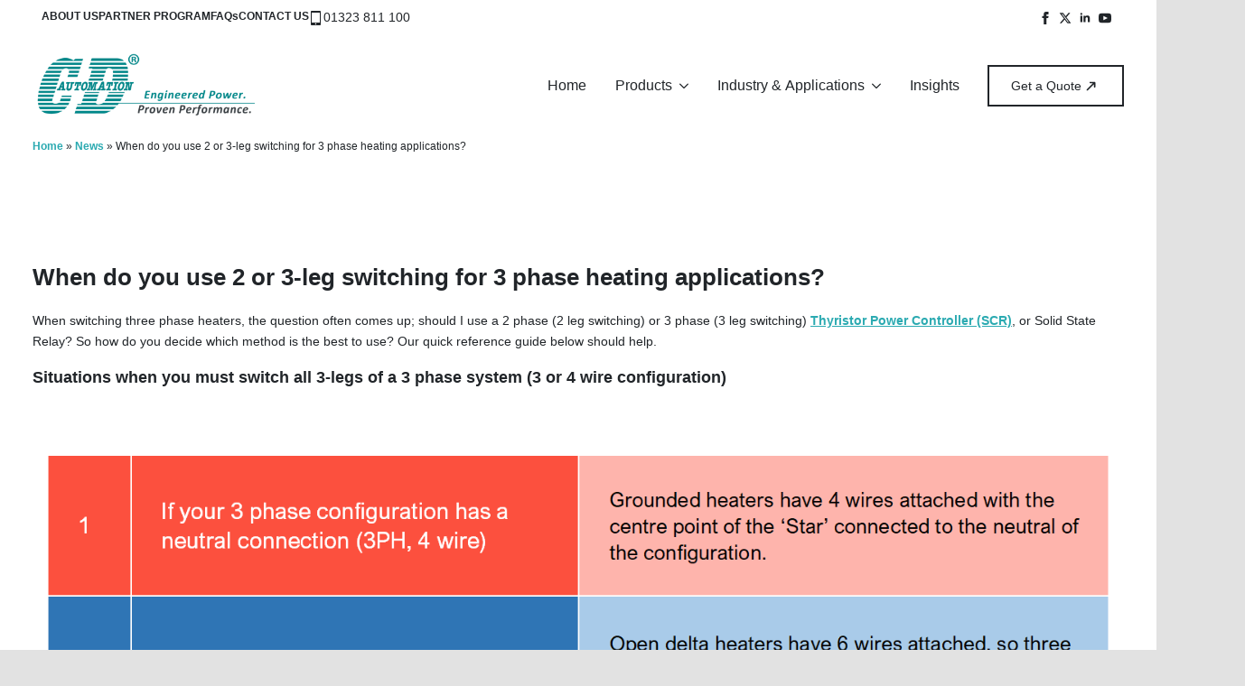

--- FILE ---
content_type: text/html; charset=UTF-8
request_url: https://cdautomation.co.uk/when-do-you-use-2-or-3-leg-switching-for-3-phase-heating-applications/
body_size: 19037
content:
<!doctype html><html lang="en-GB"><head><script data-no-optimize="1">var litespeed_docref=sessionStorage.getItem("litespeed_docref");litespeed_docref&&(Object.defineProperty(document,"referrer",{get:function(){return litespeed_docref}}),sessionStorage.removeItem("litespeed_docref"));</script> <meta charset="UTF-8"><meta name="viewport" content="width=device-width, initial-scale=1"><meta name='robots' content='index, follow, max-image-preview:large, max-snippet:-1, max-video-preview:-1' /><title>When do you use 2 or 3-leg switching for 3 phase heating applications? - UK No.1 Specialist | CD Automation</title><link rel="canonical" href="https://cdautomation.co.uk/when-do-you-use-2-or-3-leg-switching-for-3-phase-heating-applications/" /><meta property="og:locale" content="en_GB" /><meta property="og:type" content="article" /><meta property="og:title" content="When do you use 2 or 3-leg switching for 3 phase heating applications? - UK No.1 Specialist | CD Automation" /><meta property="og:description" content="When do you use 2 or 3-leg switching for 3 phase heating applications? When switching three phase heaters, the question often comes up; should I use a 2 phase (2 leg switching) or 3 phase (3 leg switching) Thyristor Power Controller (SCR), or Solid State Relay? So how do you decide which method is the [&hellip;]" /><meta property="og:url" content="https://cdautomation.co.uk/when-do-you-use-2-or-3-leg-switching-for-3-phase-heating-applications/" /><meta property="og:site_name" content="UK No.1 Specialist | CD Automation" /><meta property="article:publisher" content="https://www.facebook.com/cdautomation1/" /><meta property="article:published_time" content="2022-09-15T14:58:42+00:00" /><meta property="article:modified_time" content="2026-01-30T14:33:15+00:00" /><meta property="og:image" content="https://cdautomation.co.uk/wp-content/uploads/2022/09/3-Phase-3-Leg-Switching.png" /><meta property="og:image:width" content="992" /><meta property="og:image:height" content="283" /><meta property="og:image:type" content="image/png" /><meta name="author" content="Tony Pollard" /><meta name="twitter:card" content="summary_large_image" /><meta name="twitter:creator" content="@cdautomation" /><meta name="twitter:site" content="@cdautomation" /><meta name="twitter:label1" content="Written by" /><meta name="twitter:data1" content="Tony Pollard" /><meta name="twitter:label2" content="Estimated reading time" /><meta name="twitter:data2" content="2 minutes" /> <script type="application/ld+json" class="yoast-schema-graph">{"@context":"https://schema.org","@graph":[{"@type":"Article","@id":"https://cdautomation.co.uk/when-do-you-use-2-or-3-leg-switching-for-3-phase-heating-applications/#article","isPartOf":{"@id":"https://cdautomation.co.uk/when-do-you-use-2-or-3-leg-switching-for-3-phase-heating-applications/"},"author":{"name":"Tony Pollard","@id":"http://cdautomation.co.uk/#/schema/person/2f4ed7b12bd79fb53381d21037427c46"},"headline":"When do you use 2 or 3-leg switching for 3 phase heating applications?","datePublished":"2022-09-15T14:58:42+00:00","dateModified":"2026-01-30T14:33:15+00:00","mainEntityOfPage":{"@id":"https://cdautomation.co.uk/when-do-you-use-2-or-3-leg-switching-for-3-phase-heating-applications/"},"wordCount":11,"publisher":{"@id":"http://cdautomation.co.uk/#organization"},"image":{"@id":"https://cdautomation.co.uk/when-do-you-use-2-or-3-leg-switching-for-3-phase-heating-applications/#primaryimage"},"thumbnailUrl":"https://cdautomation.co.uk/wp-content/uploads/2022/09/3-Phase-3-Leg-Switching.png","articleSection":["Applications","Manufacturing"],"inLanguage":"en-GB"},{"@type":"WebPage","@id":"https://cdautomation.co.uk/when-do-you-use-2-or-3-leg-switching-for-3-phase-heating-applications/","url":"https://cdautomation.co.uk/when-do-you-use-2-or-3-leg-switching-for-3-phase-heating-applications/","name":"When do you use 2 or 3-leg switching for 3 phase heating applications? - UK No.1 Specialist | CD Automation","isPartOf":{"@id":"http://cdautomation.co.uk/#website"},"primaryImageOfPage":{"@id":"https://cdautomation.co.uk/when-do-you-use-2-or-3-leg-switching-for-3-phase-heating-applications/#primaryimage"},"image":{"@id":"https://cdautomation.co.uk/when-do-you-use-2-or-3-leg-switching-for-3-phase-heating-applications/#primaryimage"},"thumbnailUrl":"https://cdautomation.co.uk/wp-content/uploads/2022/09/3-Phase-3-Leg-Switching.png","datePublished":"2022-09-15T14:58:42+00:00","dateModified":"2026-01-30T14:33:15+00:00","breadcrumb":{"@id":"https://cdautomation.co.uk/when-do-you-use-2-or-3-leg-switching-for-3-phase-heating-applications/#breadcrumb"},"inLanguage":"en-GB","potentialAction":[{"@type":"ReadAction","target":["https://cdautomation.co.uk/when-do-you-use-2-or-3-leg-switching-for-3-phase-heating-applications/"]}]},{"@type":"ImageObject","inLanguage":"en-GB","@id":"https://cdautomation.co.uk/when-do-you-use-2-or-3-leg-switching-for-3-phase-heating-applications/#primaryimage","url":"https://cdautomation.co.uk/wp-content/uploads/2022/09/3-Phase-3-Leg-Switching.png","contentUrl":"https://cdautomation.co.uk/wp-content/uploads/2022/09/3-Phase-3-Leg-Switching.png","width":992,"height":283},{"@type":"BreadcrumbList","@id":"https://cdautomation.co.uk/when-do-you-use-2-or-3-leg-switching-for-3-phase-heating-applications/#breadcrumb","itemListElement":[{"@type":"ListItem","position":1,"name":"Home","item":"https://cdautomation.co.uk/"},{"@type":"ListItem","position":2,"name":"News","item":"https://cdautomation.co.uk/news/"},{"@type":"ListItem","position":3,"name":"When do you use 2 or 3-leg switching for 3 phase heating applications?"}]},{"@type":"WebSite","@id":"http://cdautomation.co.uk/#website","url":"http://cdautomation.co.uk/","name":"UK No.1 Specialist | CD Automation","description":"","publisher":{"@id":"http://cdautomation.co.uk/#organization"},"potentialAction":[{"@type":"SearchAction","target":{"@type":"EntryPoint","urlTemplate":"http://cdautomation.co.uk/?s={search_term_string}"},"query-input":{"@type":"PropertyValueSpecification","valueRequired":true,"valueName":"search_term_string"}}],"inLanguage":"en-GB"},{"@type":"Organization","@id":"http://cdautomation.co.uk/#organization","name":"UK No.1 Specialist | CD Automation UK","alternateName":"CD Automation UK","url":"http://cdautomation.co.uk/","logo":{"@type":"ImageObject","inLanguage":"en-GB","@id":"http://cdautomation.co.uk/#/schema/logo/image/","url":"https://cdautomation.co.uk/wp-content/uploads/2025/07/cropped-favicon.png","contentUrl":"https://cdautomation.co.uk/wp-content/uploads/2025/07/cropped-favicon.png","width":512,"height":512,"caption":"UK No.1 Specialist | CD Automation UK"},"image":{"@id":"http://cdautomation.co.uk/#/schema/logo/image/"},"sameAs":["https://www.facebook.com/cdautomation1/","https://x.com/cdautomation"]},{"@type":"Person","@id":"http://cdautomation.co.uk/#/schema/person/2f4ed7b12bd79fb53381d21037427c46","name":"Tony Pollard","image":{"@type":"ImageObject","inLanguage":"en-GB","@id":"http://cdautomation.co.uk/#/schema/person/image/","url":"https://cdautomation.co.uk/wp-content/litespeed/avatar/5bcbd3fb40696a56249a0456f53a1826.jpg?ver=1771840826","contentUrl":"https://cdautomation.co.uk/wp-content/litespeed/avatar/5bcbd3fb40696a56249a0456f53a1826.jpg?ver=1771840826","caption":"Tony Pollard"},"url":"https://cdautomation.co.uk/author/tony/"}]}</script> <link rel="alternate" type="application/rss+xml" title="UK No.1 Specialist | CD Automation &raquo; When do you use 2 or 3-leg switching for 3 phase heating applications? Comments Feed" href="https://cdautomation.co.uk/when-do-you-use-2-or-3-leg-switching-for-3-phase-heating-applications/feed/" /><link rel="alternate" title="oEmbed (JSON)" type="application/json+oembed" href="https://cdautomation.co.uk/wp-json/oembed/1.0/embed?url=https%3A%2F%2Fcdautomation.co.uk%2Fwhen-do-you-use-2-or-3-leg-switching-for-3-phase-heating-applications%2F" /><link rel="alternate" title="oEmbed (XML)" type="text/xml+oembed" href="https://cdautomation.co.uk/wp-json/oembed/1.0/embed?url=https%3A%2F%2Fcdautomation.co.uk%2Fwhen-do-you-use-2-or-3-leg-switching-for-3-phase-heating-applications%2F&#038;format=xml" /><style id='wp-img-auto-sizes-contain-inline-css' type='text/css'>img:is([sizes=auto i],[sizes^="auto," i]){contain-intrinsic-size:3000px 1500px}
/*# sourceURL=wp-img-auto-sizes-contain-inline-css */</style><link data-optimized="2" rel="stylesheet" href="https://cdautomation.co.uk/wp-content/litespeed/css/977d60e97e09ed3261913f14fc8c33e1.css?ver=1c347" /> <script type="text/javascript" id="plausible-analytics-js-after">/*  */
window.plausible=window.plausible||function(){(window.plausible.q=window.plausible.q||[]).push(arguments)},window.plausible.init=function(i){window.plausible.o=i||{}};var script=document.createElement("script");script.type="text/javascript",script.defer=!0,script.src="https://plausible.io/js/pa-xugZ7d1GhTulMiMi3VMcH.js";var r=document.getElementsByTagName("script")[0];r.parentNode.insertBefore(script,r);
plausible.init([]);
//# sourceURL=plausible-analytics-js-after
/*  */</script> <script id="plausible-form-submit-integration-js-extra" type="litespeed/javascript">var plausible_analytics_i18n={"form_completions":"WP Form Completions"}</script> <link rel='shortlink' href='https://cdautomation.co.uk/?p=2497' /><link rel="icon" href="https://cdautomation.co.uk/wp-content/uploads/2025/07/cropped-favicon-32x32.png" sizes="32x32" /><link rel="icon" href="https://cdautomation.co.uk/wp-content/uploads/2025/07/cropped-favicon-192x192.png" sizes="192x192" /><link rel="apple-touch-icon" href="https://cdautomation.co.uk/wp-content/uploads/2025/07/cropped-favicon-180x180.png" /><meta name="msapplication-TileImage" content="https://cdautomation.co.uk/wp-content/uploads/2025/07/cropped-favicon-270x270.png" /><style type="text/css" id="wp-custom-css">.obsolete-products-table {
    width: 100%;
    border-collapse: collapse;
}
.obsolete-products-table th,
.obsolete-products-table td {
    padding: 10px 24px 10px 12px;
    border-bottom: 1px solid #e5e7eb;
    text-align: left;
}
.obsolete-products-table th {
    font-weight: 600;
}
.obsolete-products-table tbody tr:hover {
    background-color: #f9fafb;
}
a.light {
	color: white ! important;
	text-decoration: none;
}
a.light:hover {
	text-decoration: underline;
}
p.font-semibold {
	font-weight: 500;
	margin-bottom: 0px ! important;
}
p.text-slate,
span.text-slate,
span.text-slate a,
span.text-slate a:hover {
	/* font-size: 0.8rem; */
	/* color: #a9cee3; */
	color: #e2e2e2;
	font-weight: 400;
	margin-top: 0px;
	text-decoration: none;
}
span.cda-prod-ysptgu {
	font-size: 0.7rem;
	font-weight: 400;
}

.cda-post-link-title .ee-post-title-link {
  display: block;
  white-space: nowrap;
  overflow: hidden;
  text-overflow: ellipsis;
  max-width: 70ch;
}

.fa-snapshot {
    padding-right: 8px;
}

.no-cursor,
.no-cursor * {
  cursor: default !important;
}

.breakdance .section-background-slideshow .swiper {
    border-bottom: 1px solid #e2e2e2;
}

.bde-animated-heading__wrapper {
	margin: 0 6px;
}

.bde-animated-heading__word {
	padding: 0 6px;
}

.news-sb-ft.thyrsitor-guide, article.bde-loop-item.ee-post:hover {
	background-color: unset ! important;
}

span.text-sm {
    font-size: 0.7rem;
}

.total-results-found.js-total-results-found {
    display: none;
}

.form-input-html {
    width: 100%;
}

.text-center {
	text-align: center;
}

.thyrsitor-guide, article.bde-loop-item.ee-post:hover {
    background-color: #ffffff5c;
    transition: 0.5s;
}

.breakdance .cda-basic-list {
	list-style-position: outside;
  padding-inline-start: 20px;
}

.breakdance .cda-basic-list li:not(:last-child) {
    margin-bottom: 15px;
}

.breakdance .cda-basic-list li::marker {
    color: var(--bde-palette-color-1-1be55fee-84cf-46ac-8e4e-61f19a0b1e3f);
}
	
.cda-basic-list ul.sub-ul li:first-child {
    margin-top: 15px;
}

hr {
	border: none;
  height: 1px;
  background: linear-gradient(to right, transparent, #000000, transparent);
  margin: 3rem auto;
  width: 80%;
}

/* Underline animation Start */
.underline-reveal {
  position: relative;
  display: inline-block;
  text-decoration: none;
}

.underline-reveal::after {
  content: "";
  position: absolute;
  left: 0;
  bottom: -4px;
  width: 0;
  height: 2px;
  background-color: currentColor;
  transition: width 0.3s ease;
}

.underline-reveal:hover::after {
  width: 100%;
}
/* Underline animation End */

/* Ken Burns style zoom effect Start */
.img-zoom {
  display: block;
  width: 100%;
  height: auto;
  transition: transform 0.2s ease;
  transform: scale(1);
}

.img-zoom:hover {
  transform: scale(1.1); /* Zoom in 10% on hover */
}
/* Ken Burns style zoom effect End */

.mvs:hover {
	background: white;
	border-radius: 50px;
	outline: 1px solid var(--bde-palette-color-1-1be55fee-84cf-46ac-8e4e-61f19a0b1e3f);
	transition: all 0.3s ease;
	box-shadow: 0 4px 10px rgba(0, 0, 0, 0.2);
}
.bde-popup .breakdance-popup-content {
	padding: 0 !important;
}

/* Responsive Table Styling */
.responsive-table {
  overflow-x: auto;
  width: 100%;
}

.responsive-table table {
  width: 100%;
  border-collapse: collapse;
  font-size: 14px;
  line-height: 1.4;
}

.responsive-table td {
  padding: 8px;
  vertical-align: top;
}

.responsive-table td:first-child {
  font-weight: 500;
  white-space: nowrap;
  padding-right: 30px;
}

.lg-sub-html {
    display: none;
}

.ymc-container .post-card__inner.js-grid-item {
    text-align: center;
}

.ymc-container img.is-full.wp-post-image {
  transition: transform 0.3s ease-in-out; /* Smooth transition for transform */
}

.ymc-container img.is-full.wp-post-image:hover {
  transform: scale(1.1); /* Scale up on hover */
}

.ymc-container .filter-content .posts-grid .post-card, .ymc-extra-container .filter-content .posts-grid .post-card {
    background-color: white;
    padding: 20px 20px;
    border-radius: 25px;
    box-shadow: 0px 10px 20px 0px #00000025;
}

.ymc-container .filter-dropdown-inner .ymc-dropdown__selected, .ymc-extra-container .filter-dropdown-inner .ymc-dropdown__selected {
	font-size: 14px;
}

h2.post-card__title a.post-card__title-link {
  position: relative;
  text-decoration: none; /* Remove default underline */
  color: inherit; 
}

h2.post-card__title a.post-card__title-link::after {
  content: "";
  position: absolute;
  left: 0;
  bottom: 0;
  width: 100%;
  height: 2px; /* Thickness of the underline */
  background-color: currentColor; /* Same color as text */
  transform: scaleX(0); /* Start hidden */
  transform-origin: left; /* Animate from left */
  transition: transform 0.3s ease-in-out;
}

h2.post-card__title a.post-card__title-link:hover::after {
  transform: scaleX(1); /* Expand underline on hover */
}</style><link rel="stylesheet" href="https://cdnjs.cloudflare.com/ajax/libs/font-awesome/6.6.0/css/all.min.css"> <script type="litespeed/javascript">function initApollo(){var n=Math.random().toString(36).substring(7),o=document.createElement("script");o.src="https://assets.apollo.io/micro/website-tracker/tracker.iife.js?nocache="+n,o.async=!0,o.defer=!0,o.onload=function(){window.trackingFunctions.onLoad({appId:"692ec154543291001d98764e"})},document.head.appendChild(o)}initApollo()</script>  <script type="text/javascript" src=https://secure.instinct-52.com/js/793086.js></script> <noscript><img alt="" src=https://secure.instinct-52.com/793086.png style="display:none;" /></noscript></head><body class="wp-singular post-template-default single single-post postid-2497 single-format-standard wp-theme-breakdance-zero breakdance"><header class="bde-header-builder-3693-126 bde-header-builder bde-header-builder--sticky-scroll-slide"><div class="bde-header-builder__container"><div class="bde-div-3693-127 bde-div"><div class="bde-div-3693-172 bde-div"><a class="bde-text-link-3693-167 bde-text-link breakdance-link" href="https://cdautomation.co.uk/about-us/" target="_self" data-type="url">
ABOUT US</a><a class="bde-text-link-3693-169 bde-text-link breakdance-link" href="https://cdautomation.co.uk/partners/" target="_self" data-type="url">
PARTNER PROGRAM</a><a class="bde-text-link-3693-179 bde-text-link breakdance-link" href="https://cdautomation.co.uk/faqs/" target="_self" data-type="url">
FAQs</a><a class="bde-text-link-3693-170 bde-text-link breakdance-link" href="https://cdautomation.co.uk/contact-us/" target="_self" data-type="url">
CONTACT US</a><div class="bde-icon-list-3693-168 bde-icon-list"><ul><li>
<a class="breakdance-link bde-icon-list__item-wrapper" href="tel: 01323811100" target="_self" data-type="contact"  >
<span class='bde-icon-list__icon'>
<svg xmlns="http://www.w3.org/2000/svg" id="icon-mobile2" viewBox="0 0 32 32">
<path d="M24 0h-18c-1.1 0-2 0.9-2 2v28c0 1.1 0.9 2 2 2h18c1.1 0 2-0.9 2-2v-28c0-1.1-0.9-2-2-2zM15 30.556c-0.859 0-1.556-0.697-1.556-1.556s0.697-1.556 1.556-1.556 1.556 0.697 1.556 1.556-0.697 1.556-1.556 1.556zM24 26h-18v-22h18v22z"/>
</svg>
</span>
<span class='bde-icon-list__text' >
01323 811 100
</span>
</a></li></ul></div></div><div class="bde-div-3693-171 bde-div"><div class="bde-social-icons-3693-131 bde-social-icons">
<a class="breakdance-link bde-social-icons__icon-wrapper bde-social-icons__icon-facebook" href="https://www.facebook.com/cdautomation1/" target="_blank" data-type="url" aria-label="facebook" ><svg xmlns="http://www.w3.org/2000/svg" width="100%" viewBox="0 0 24 24">
<path d="M9 8h-3v4h3v12h5v-12h3.642l.358-4h-4v-1.667c0-.955.192-1.333 1.115-1.333h2.885v-5h-3.808c-3.596 0-5.192 1.583-5.192 4.615v3.385z"/>
</svg>
</a>
<a class="breakdance-link bde-social-icons__icon-wrapper bde-social-icons__icon-twitter" href="https://x.com/cdautomation" target="_blank" data-type="url" aria-label="twitter" ><svg xmlns="http://www.w3.org/2000/svg" width="100%" viewBox="0 0 512 512">
<path d="M389.2 48h70.6L305.6 224.2 487 464H345L233.7 318.6 106.5 464H35.8L200.7 275.5 26.8 48H172.4L272.9 180.9 389.2 48zM364.4 421.8h39.1L151.1 88h-42L364.4 421.8z" />
</svg>
</a>
<a class="breakdance-link bde-social-icons__icon-wrapper bde-social-icons__icon-linkedin" href="https://www.linkedin.com/company/cd-automation-uk-ltd/posts/?feedView=all" target="_blank" data-type="url" aria-label="linkedin" ><svg xmlns="http://www.w3.org/2000/svg" width="100%" viewBox="-4 -2 32 32">
<path d="M4.98 3.5c0 1.381-1.11 2.5-2.48 2.5s-2.48-1.119-2.48-2.5c0-1.38 1.11-2.5 2.48-2.5s2.48 1.12 2.48 2.5zm.02 4.5h-5v16h5v-16zm7.982 0h-4.968v16h4.969v-8.399c0-4.67 6.029-5.052 6.029 0v8.399h4.988v-10.131c0-7.88-8.922-7.593-11.018-3.714v-2.155z"/>
</svg>
</a>
<a class="breakdance-link bde-social-icons__icon-wrapper bde-social-icons__icon-youtube" href="https://www.youtube.com/user/cdautomationuk" target="_blank" data-type="url" aria-label="youtube" ><svg xmlns="http://www.w3.org/2000/svg" width="100%" viewBox="0 0 24 24">
<path d="M19.615 3.184c-3.604-.246-11.631-.245-15.23 0-3.897.266-4.356 2.62-4.385 8.816.029 6.185.484 8.549 4.385 8.816 3.6.245 11.626.246 15.23 0 3.897-.266 4.356-2.62 4.385-8.816-.029-6.185-.484-8.549-4.385-8.816zm-10.615 12.816v-8l8 3.993-8 4.007z"/>
</svg>
</a></div></div></div><div class="bde-div-3693-132 bde-div"><a class="bde-container-link-3693-133 bde-container-link breakdance-link" href="https://cdautomation.co.uk/" target="_self" data-type="url"><div class="bde-image-3693-134 bde-image"><figure class="breakdance-image breakdance-image--6733"><div class="breakdance-image-container"><div class="breakdance-image-clip"><img data-lazyloaded="1" src="[data-uri]" class="breakdance-image-object" data-src="https://cdautomation.co.uk/wp-content/uploads/2025/07/CDA-Teal-with-Slogan-2026-V1-scaled-e1769180329477.png" width="2108" height="614" data-srcset="https://cdautomation.co.uk/wp-content/uploads/2025/07/CDA-Teal-with-Slogan-2026-V1-scaled-e1769180329477.png 2108w, https://cdautomation.co.uk/wp-content/uploads/2025/07/CDA-Teal-with-Slogan-2026-V1-scaled-e1769180329477-300x87.png 300w, https://cdautomation.co.uk/wp-content/uploads/2025/07/CDA-Teal-with-Slogan-2026-V1-scaled-e1769180329477-1024x298.png 1024w, https://cdautomation.co.uk/wp-content/uploads/2025/07/CDA-Teal-with-Slogan-2026-V1-scaled-e1769180329477-768x224.png 768w, https://cdautomation.co.uk/wp-content/uploads/2025/07/CDA-Teal-with-Slogan-2026-V1-scaled-e1769180329477-1536x447.png 1536w, https://cdautomation.co.uk/wp-content/uploads/2025/07/CDA-Teal-with-Slogan-2026-V1-scaled-e1769180329477-2048x597.png 2048w" data-sizes="(max-width: 2108px) 100vw, 2108px" alt="CDA Teal with Slogan 2026 V1"></div></div></figure></div></a><div class="bde-menu-3693-180 bde-menu"><nav class="breakdance-menu breakdance-menu--collapse    ">
<button class="breakdance-menu-toggle breakdance-menu-toggle--squeeze" type="button" aria-label="Open Menu" aria-expanded="false" aria-controls="menu-180">
<span class="breakdance-menu-toggle-icon">
<span class="breakdance-menu-toggle-lines"></span>
</span>
</button><ul class="breakdance-menu-list" id="menu-180"><li class="breakdance-menu-topbar">
<span class="breakdance-menu-topbar-logo">
</span>
<button class="breakdance-menu-close-button" type="button">Close</button></li><li class="breakdance-menu-item-3693-181 breakdance-menu-item">
<a class="breakdance-link breakdance-menu-link" href="https://cdautomation.co.uk" target="_self" data-type="url"  >
Home
</a></li><li class="bde-menu-dropdown-3693-182 bde-menu-dropdown breakdance-menu-item"><div class="breakdance-dropdown "><div class="breakdance-dropdown-toggle">
<button class="breakdance-menu-link" type="button" aria-expanded="false" aria-controls="dropdown-182" >
Products
</button>
<button class="breakdance-menu-link-arrow" type="button" aria-expanded="false" aria-controls="dropdown-182" aria-label="Products Submenu"></button></div><div class="breakdance-dropdown-floater" aria-hidden="true" id="dropdown-182"><div class="breakdance-dropdown-body"><div class="breakdance-dropdown-section breakdance-dropdown-section--"><div class="breakdance-dropdown-columns"><div class="breakdance-dropdown-column "><ul class="breakdance-dropdown-links"><li class="breakdance-dropdown-item">
<a class="breakdance-link breakdance-dropdown-link" href="https://cdautomation.co.uk/thyristor-power-controllers/" target="_self" data-type="url"  >
<span class="breakdance-dropdown-link__label">
<span class="breakdance-dropdown-link__text">Thyristor Power Controllers</span>
</span>
</a></li></ul></div><div class="breakdance-dropdown-column "><ul class="breakdance-dropdown-links"><li class="breakdance-dropdown-item">
<a class="breakdance-link breakdance-dropdown-link" href="https://cdautomation.co.uk/emi-power-line-filters/" target="_self" data-type="url"  >
<span class="breakdance-dropdown-link__label">
<span class="breakdance-dropdown-link__text">EMI Power Filters</span>
</span>
</a></li></ul></div><div class="breakdance-dropdown-column "><ul class="breakdance-dropdown-links"><li class="breakdance-dropdown-item">
<a class="breakdance-link breakdance-dropdown-link" href="https://cdautomation.co.uk/power-meters/" target="_self" data-type="url"  >
<span class="breakdance-dropdown-link__label">
<span class="breakdance-dropdown-link__text">Power Network Meters</span>
</span>
</a></li></ul></div><div class="breakdance-dropdown-column "><ul class="breakdance-dropdown-links"><li class="breakdance-dropdown-item">
<a class="breakdance-link breakdance-dropdown-link" href="https://cdautomation.co.uk/temperature-controllers/" target="_self" data-type="url"  >
<span class="breakdance-dropdown-link__label">
<span class="breakdance-dropdown-link__text">Temperature Controllers</span>
</span>
</a></li></ul></div></div></div></div></div></div></li><li class="bde-menu-dropdown-3693-190 bde-menu-dropdown breakdance-menu-item"><div class="breakdance-dropdown breakdance-dropdown--custom "><div class="breakdance-dropdown-toggle">
<button class="breakdance-menu-link" type="button" aria-expanded="false" aria-controls="dropdown-190" >
Industry & Applications
</button>
<button class="breakdance-menu-link-arrow" type="button" aria-expanded="false" aria-controls="dropdown-190" aria-label="Industry & Applications Submenu"></button></div><div class="breakdance-dropdown-floater" aria-hidden="true" id="dropdown-190"><div class="breakdance-dropdown-body"><div class="breakdance-dropdown-section breakdance-dropdown-section--"><div class="breakdance-dropdown-columns"><div class="breakdance-dropdown-column breakdance-dropdown-column--collapsible">
<span class="breakdance-dropdown-column__title" role="heading" aria-level="3">Choose the Industry Type</span><ul class="breakdance-dropdown-links"><li class="breakdance-dropdown-item">
<a class="breakdance-link breakdance-dropdown-link" href="https://cdautomation.co.uk/industry-applications/automotive-manufacturing-paint-shops-coating-lines/" target="_self" data-type="url"  >
<span class="breakdance-dropdown-link__label">
<span class="breakdance-dropdown-link__text">Automotive</span>
<span class="breakdance-dropdown-link__description">Manufacturing, Paint Shops & Coating Lines</span>
</span>
</a></li><li class="breakdance-dropdown-item">
<a class="breakdance-link breakdance-dropdown-link" href="https://cdautomation.co.uk/industry-applications/ceramics-technical-ceramics-tile-manufacturing/" target="_self" data-type="url"  >
<span class="breakdance-dropdown-link__label">
<span class="breakdance-dropdown-link__text">Ceramic</span>
<span class="breakdance-dropdown-link__description">Technical Ceramics & Tile Manufacturing</span>
</span>
</a></li><li class="breakdance-dropdown-item">
<a class="breakdance-link breakdance-dropdown-link" href="https://cdautomation.co.uk/industry-applications/chemicals-speciality-chemicals-manufacturing/" target="_self" data-type="url"  >
<span class="breakdance-dropdown-link__label">
<span class="breakdance-dropdown-link__text">Chemicals</span>
<span class="breakdance-dropdown-link__description">& Speciality Chemicals Manufacturing</span>
</span>
</a></li><li class="breakdance-dropdown-item">
<a class="breakdance-link breakdance-dropdown-link" href="https://cdautomation.co.uk/industry-applications/food-beverage-processing/" target="_self" data-type="url"  >
<span class="breakdance-dropdown-link__label">
<span class="breakdance-dropdown-link__text">Food & Beverage</span>
<span class="breakdance-dropdown-link__description"> Processing</span>
</span>
</a></li><li class="breakdance-dropdown-item">
<a class="breakdance-link breakdance-dropdown-link" href="https://cdautomation.co.uk/industry-applications/glass-manufacturing-flat-container-fibre/" target="_self" data-type="url"  >
<span class="breakdance-dropdown-link__label">
<span class="breakdance-dropdown-link__text">Glass Manufacturing</span>
<span class="breakdance-dropdown-link__description">Flat, Container & Fibre</span>
</span>
</a></li><li class="breakdance-dropdown-item">
<a class="breakdance-link breakdance-dropdown-link" href="https://cdautomation.co.uk/industry-applications/metals-steel-production-heat-treatment/" target="_self" data-type="url"  >
<span class="breakdance-dropdown-link__label">
<span class="breakdance-dropdown-link__text">Metals</span>
<span class="breakdance-dropdown-link__description">Steel Production & Heat Treatment</span>
</span>
</a></li><li class="breakdance-dropdown-item">
<a class="breakdance-link breakdance-dropdown-link" href="https://cdautomation.co.uk/industry-applications/oil-gas-processing-refining-petrochemicals/" target="_self" data-type="url"  >
<span class="breakdance-dropdown-link__label">
<span class="breakdance-dropdown-link__text">Oil & Gas</span>
<span class="breakdance-dropdown-link__description">Processing, Refining & Petrochemicals</span>
</span>
</a></li><li class="breakdance-dropdown-item">
<a class="breakdance-link breakdance-dropdown-link" href="https://cdautomation.co.uk/industry-applications/pharmaceutical-biotech-fine-chemical-production/" target="_self" data-type="url"  >
<span class="breakdance-dropdown-link__label">
<span class="breakdance-dropdown-link__text">Pharmaceutical</span>
<span class="breakdance-dropdown-link__description">Biotech & Fine Chemical Production</span>
</span>
</a></li><li class="breakdance-dropdown-item">
<a class="breakdance-link breakdance-dropdown-link" href="https://cdautomation.co.uk/industry-applications/plastics-polymer-processing-injection-extrusion-compounding/" target="_self" data-type="url"  >
<span class="breakdance-dropdown-link__label">
<span class="breakdance-dropdown-link__text">Plastics & Polymer</span>
<span class="breakdance-dropdown-link__description">Processing (Injection, Extrusion & Compounding)</span>
</span>
</a></li><li class="breakdance-dropdown-item">
<a class="breakdance-link breakdance-dropdown-link" href="https://cdautomation.co.uk/industry-applications/pulp-paper-coatings-printing-industries/" target="_self" data-type="url"  >
<span class="breakdance-dropdown-link__label">
<span class="breakdance-dropdown-link__text">Pulp & Paper</span>
<span class="breakdance-dropdown-link__description">Coatings & Printing Industries</span>
</span>
</a></li><li class="breakdance-dropdown-item">
<a class="breakdance-link breakdance-dropdown-link" href="https://cdautomation.co.uk/industry-applications/rubber-processing-compounding-curing/" target="_self" data-type="url"  >
<span class="breakdance-dropdown-link__label">
<span class="breakdance-dropdown-link__text">Rubber Processing</span>
<span class="breakdance-dropdown-link__description">Compounding & Curing</span>
</span>
</a></li></ul></div><div class="breakdance-dropdown-column breakdance-dropdown-column--collapsible">
<span class="breakdance-dropdown-column__title" role="heading" aria-level="3">Choose the Load/Element Type</span><ul class="breakdance-dropdown-links"><li class="breakdance-dropdown-item">
<a class="breakdance-link breakdance-dropdown-link" href="https://cdautomation.co.uk/industry-applications/normal-resistance/" target="_self" data-type="url"  >
<span class="breakdance-dropdown-link__label">
<span class="breakdance-dropdown-link__text">Normal resistance</span>
</span>
</a></li><li class="breakdance-dropdown-item">
<a class="breakdance-link breakdance-dropdown-link" href="https://cdautomation.co.uk/industry-applications/inductive-load/" target="_self" data-type="url"  >
<span class="breakdance-dropdown-link__label">
<span class="breakdance-dropdown-link__text">Inductive load</span>
</span>
</a></li><li class="breakdance-dropdown-item">
<a class="breakdance-link breakdance-dropdown-link" href="https://cdautomation.co.uk/industry-applications/sic-element/" target="_self" data-type="url"  >
<span class="breakdance-dropdown-link__label">
<span class="breakdance-dropdown-link__text">SiC elements</span>
</span>
</a></li><li class="breakdance-dropdown-item">
<a class="breakdance-link breakdance-dropdown-link" href="https://cdautomation.co.uk/industry-applications/mosi2-element/" target="_self" data-type="url"  >
<span class="breakdance-dropdown-link__label">
<span class="breakdance-dropdown-link__text">MoSi2 element</span>
</span>
</a></li><li class="breakdance-dropdown-item">
<a class="breakdance-link breakdance-dropdown-link" href="https://cdautomation.co.uk/industry-applications/infrared-lamp/" target="_self" data-type="url"  >
<span class="breakdance-dropdown-link__label">
<span class="breakdance-dropdown-link__text">Infrared lamp</span>
</span>
</a></li><li class="breakdance-dropdown-item">
<a class="breakdance-link breakdance-dropdown-link" href="#" target="_self" data-type=""  >
<span class="breakdance-dropdown-link__label">
</span>
</a></li><li class="breakdance-dropdown-item">
<a class="breakdance-link breakdance-dropdown-link" href="#" target="_self" data-type=""  >
<span class="breakdance-dropdown-link__label">
</span>
</a></li><li class="breakdance-dropdown-item">
<a class="breakdance-link breakdance-dropdown-link" href="https://cdautomation.co.uk/industry-applications/end-user/" target="_self" data-type="url"  ><span class="breakdance-dropdown-link__icon">
<svg aria-hidden="true" xmlns="http://www.w3.org/2000/svg" viewBox="0 0 640 512"><path d="M96 128a128 128 0 1 1 256 0A128 128 0 1 1 96 128zM0 482.3C0 383.8 79.8 304 178.3 304h91.4C368.2 304 448 383.8 448 482.3c0 16.4-13.3 29.7-29.7 29.7H29.7C13.3 512 0 498.7 0 482.3zM625 177L497 305c-9.4 9.4-24.6 9.4-33.9 0l-64-64c-9.4-9.4-9.4-24.6 0-33.9s24.6-9.4 33.9 0l47 47L591 143c9.4-9.4 24.6-9.4 33.9 0s9.4 24.6 0 33.9z"/></svg>
</span>
<span class="breakdance-dropdown-link__label">
<span class="breakdance-dropdown-link__text">End User Solutions</span>
</span>
</a></li><li class="breakdance-dropdown-item">
<a class="breakdance-link breakdance-dropdown-link" href="https://cdautomation.co.uk/industry-applications/oem-power-control/" target="_self" data-type="url"  ><span class="breakdance-dropdown-link__icon">
<svg aria-hidden="true" xmlns="http://www.w3.org/2000/svg" viewBox="0 0 512 512"><path d="M288 32c0-17.7-14.3-32-32-32s-32 14.3-32 32V256c0 17.7 14.3 32 32 32s32-14.3 32-32V32zM143.5 120.6c13.6-11.3 15.4-31.5 4.1-45.1s-31.5-15.4-45.1-4.1C49.7 115.4 16 181.8 16 256c0 132.5 107.5 240 240 240s240-107.5 240-240c0-74.2-33.8-140.6-86.6-184.6c-13.6-11.3-33.8-9.4-45.1 4.1s-9.4 33.8 4.1 45.1c38.9 32.3 63.5 81 63.5 135.4c0 97.2-78.8 176-176 176s-176-78.8-176-176c0-54.4 24.7-103.1 63.5-135.4z"/></svg>
</span>
<span class="breakdance-dropdown-link__label">
<span class="breakdance-dropdown-link__text">OEM Solutions</span>
</span>
</a></li></ul></div></div></div></div></div></div></li><li class="breakdance-menu-item-3693-184 breakdance-menu-item">
<a class="breakdance-link breakdance-menu-link" href="https://cdautomation.co.uk/news/" target="_self" data-type="url"  >
Insights
</a></li><li class="bde-button-3693-185 bde-button breakdance-menu-item">
<a class="breakdance-link button-atom button-atom--custom bde-button__button" href="https://cdautomation.co.uk/contact-us/" target="_self" data-type="url"  >
<span class="button-atom__text">Get a Quote</span>
</a></li></ul></nav></div></div><div class="bde-div-3693-165 bde-div"><div class="bde-breadcrumbs-3693-175 bde-breadcrumbs"><span><span><a href="https://cdautomation.co.uk/">Home</a></span> <span class="separator">»</span> <span><a href="https://cdautomation.co.uk/news/">News</a></span> <span class="separator">»</span> <span class="breadcrumb_last" aria-current="page">When do you use 2 or 3-leg switching for 3 phase heating applications?</span></span></div></div></div></header><section class="bde-section-2497-100 bde-section"><div class="section-container"><div class="bde-rich-text-2497-101 bde-rich-text breakdance-rich-text-styles"><h2>When do you use 2 or 3-leg switching for 3 phase heating applications?</h2><p>When switching three phase heaters, the question often comes up; should I use a 2 phase (2 leg switching) or 3 phase (3 leg switching) <a href="/thyristor-power-controllers/"><strong>Thyristor Power Controller (SCR)</strong></a>, or Solid State Relay? So how do you decide which method is the best to use? Our quick reference guide below should help.</p><h3>Situations when you must switch all 3-legs of a 3 phase system (3 or 4 wire configuration)</h3><p> </p><p><img data-lazyloaded="1" src="[data-uri]" title="2 or 3-leg Switching" data-src="/wp-content/uploads/2022/09/2-or-3-leg-Switching.png" data-sizes="auto, (max-width: 1449px) 100vw, 1449px" data-srcset="/wp-content/uploads/2022/09/2-or-3-leg-Switching.png 1449w, /wp-content/uploads/2022/09/2-or-3-leg-Switching-1024x479.png 1024w, /wp-content/uploads/2022/09/2-or-3-leg-Switching-768x359.png 768w, /wp-content/uploads/2022/09/2-or-3-leg-Switching-640x299.png 640w, /wp-content/uploads/2022/09/2-or-3-leg-Switching-400x187.png 400w, /wp-content/uploads/2022/09/2-or-3-leg-Switching-367x172.png 367w, /wp-content/uploads/2022/09/2-or-3-leg-Switching-1080x505.png 1080w, /wp-content/uploads/2022/09/2-or-3-leg-Switching-600x281.png 600w" alt="2 or 3-leg Switching" width="1449" height="678" /></p><p> </p><p> </p><p><img data-lazyloaded="1" src="[data-uri]" title="3 Phase, 3-Leg Switching" data-src="/wp-content/uploads/2022/09/3-Phase-3-Leg-Switching.png" data-sizes="auto, (max-width: 992px) 100vw, 992px" data-srcset="/wp-content/uploads/2022/09/3-Phase-3-Leg-Switching.png 992w, /wp-content/uploads/2022/09/3-Phase-3-Leg-Switching-768x219.png 768w, /wp-content/uploads/2022/09/3-Phase-3-Leg-Switching-640x183.png 640w, /wp-content/uploads/2022/09/3-Phase-3-Leg-Switching-400x114.png 400w, /wp-content/uploads/2022/09/3-Phase-3-Leg-Switching-367x105.png 367w, /wp-content/uploads/2022/09/3-Phase-3-Leg-Switching-600x171.png 600w" alt="3 Phase, 3-Leg Switching" width="992" height="283" data-wp-editing="1" /></p><p> </p><p>So if your load setup is not one of the above three, then switching two-legs of your 3 phase load is a possibility. When zero cross control (on/off or proportional on/off) is selected for an ungrounded normal resistance heater, it is wise to switch only two legs.</p><p> </p><p><img data-lazyloaded="1" src="[data-uri]" title="3 Phase, 2-Leg Switching" data-src="/wp-content/uploads/2022/09/3-Phase-2-Leg-Switching.png" data-sizes="auto, (max-width: 992px) 100vw, 992px" data-srcset="/wp-content/uploads/2022/09/3-Phase-2-Leg-Switching.png 992w, /wp-content/uploads/2022/09/3-Phase-2-Leg-Switching-768x219.png 768w, /wp-content/uploads/2022/09/3-Phase-2-Leg-Switching-640x183.png 640w, /wp-content/uploads/2022/09/3-Phase-2-Leg-Switching-400x114.png 400w, /wp-content/uploads/2022/09/3-Phase-2-Leg-Switching-367x105.png 367w, /wp-content/uploads/2022/09/3-Phase-2-Leg-Switching-600x171.png 600w" alt="3 Phase, 2-Leg Switching" width="992" height="283" /></p><p> </p><p>Here are two of the obvious reasons why:</p><ul><li><strong>Heat Dissipation - </strong>A 3 phase two-leg unit, will produce 1/3 less heat in the enclosure than a three-leg power control. An SCR dissipates approximately 1.2 watts per ampere passing through the device. A three-leg device controlling 30 amperes dissipates 114 watts versus a two-leg device controlling the same load dissipates 76 watts.</li><li><strong>Cost Implication - </strong>A two-leg unit costs less to buy than a three-leg unit, simply because it only has 2 SCR semiconductors, rather than 3. In addition, semiconductor quick-blow fuses are only used in controlled legs so again a saving is made with 2 fuses instead of 3.</li></ul><p> </p><p>If you have any questions about this post or have a product enquiry, <a href="/contact-us/">please contact us</a>.</p></div></div></section><section class="bde-section-3528-225 bde-section"><div class="section-container"><div class="bde-code-block-3528-226 bde-code-block cda-feefo"><div id="feefo-service-review-carousel-widgetId" class="feefo-review-carousel-widget-service"></div></div></div></section><section class="bde-section-3528-100 bde-section"><div class="section-container"><div class="bde-div-3528-147 bde-div"><div class="bde-div-3528-148 bde-div"><div class="bde-columns-3528-105 bde-columns"><div class="bde-column-3528-106 bde-column"><div class="bde-div-3528-109 bde-div"><div class="bde-icon-3528-110 bde-icon"><div class="bde-icon-icon breakdance-icon-atom" >
<svg xmlns="http://www.w3.org/2000/svg" viewBox="0 0 384 512"><path d="M215.7 499.2C267 435 384 279.4 384 192C384 86 298 0 192 0S0 86 0 192c0 87.4 117 243 168.3 307.2c12.3 15.3 35.1 15.3 47.4 0zM192 128a64 64 0 1 1 0 128 64 64 0 1 1 0-128z"/></svg></div></div></div><div class="bde-div-3528-111 bde-div"><h5 class="bde-heading-3528-115 bde-heading">
Our Address</h5><div class="bde-text-3528-114 bde-text">
Unit 9 Harvington Business Park, Brampton Rd, Eastbourne, BN22 9BN, UK</div></div></div><div class="bde-column-3528-178 bde-column"><div class="bde-div-3528-179 bde-div"><div class="bde-icon-3528-180 bde-icon"><div class="bde-icon-icon breakdance-icon-atom" >
<svg xmlns="http://www.w3.org/2000/svg" id="icon-phone" viewBox="0 0 32 32">
<path d="M22 20c-2 2-2 4-4 4s-4-2-6-4-4-4-4-6 2-2 4-4-4-8-6-8-6 6-6 6c0 4 4.109 12.109 8 16s12 8 16 8c0 0 6-4 6-6s-6-8-8-6z"/>
</svg></div></div></div><div class="bde-div-3528-181 bde-div"><h5 class="bde-heading-3528-182 bde-heading">
Call Us Now</h5><a class="bde-text-link-3528-184 bde-text-link breakdance-link" href="tel:01323811100" target="_self" data-type="contact">
Give us a call on 01323 811 100<br>we’re happy to help.</a></div></div><div class="bde-column-3528-149 bde-column"><div class="bde-div-3528-150 bde-div"><div class="bde-icon-3528-151 bde-icon"><div class="bde-icon-icon breakdance-icon-atom" >
<svg xmlns="http://www.w3.org/2000/svg" id="icon-clock" viewBox="0 0 32 32">
<path d="M20.586 23.414l-6.586-6.586v-8.828h4v7.172l5.414 5.414zM16 0c-8.837 0-16 7.163-16 16s7.163 16 16 16 16-7.163 16-16-7.163-16-16-16zM16 28c-6.627 0-12-5.373-12-12s5.373-12 12-12c6.627 0 12 5.373 12 12s-5.373 12-12 12z"/>
</svg></div></div></div><div class="bde-div-3528-152 bde-div"><h5 class="bde-heading-3528-153 bde-heading">
Need Help?</h5><div class="bde-text-3528-154 bde-text">
We aim to reply to email enquiries within 20 minutes <span class="text-sm">(during normal working hours)</span>.</div></div></div></div></div></div></div></section><section class="bde-section-3528-102 bde-section"><div class="section-container"><div class="bde-columns-3528-161 bde-columns"><div class="bde-column-3528-162 bde-column"><img data-lazyloaded="1" src="[data-uri]" width="1713" height="1075" class="bde-image2-3528-166 bde-image2" data-src="https://cdautomation.co.uk/wp-content/uploads/2025/07/Logo-CDA_R_Bianco.png" alt="Logo CDA_R_Bianco" loading="lazy" data-srcset="https://cdautomation.co.uk/wp-content/uploads/2025/07/Logo-CDA_R_Bianco.png 1713w, https://cdautomation.co.uk/wp-content/uploads/2025/07/Logo-CDA_R_Bianco-300x188.png 300w, https://cdautomation.co.uk/wp-content/uploads/2025/07/Logo-CDA_R_Bianco-1024x643.png 1024w, https://cdautomation.co.uk/wp-content/uploads/2025/07/Logo-CDA_R_Bianco-768x482.png 768w, https://cdautomation.co.uk/wp-content/uploads/2025/07/Logo-CDA_R_Bianco-1536x964.png 1536w" data-sizes="(max-width: 1713px) 100vw, 1713px"></div><div class="bde-column-3528-163 bde-column"><h5 class="bde-heading-3528-167 bde-heading">
Products</h5><a class="bde-text-link-3528-203 bde-text-link footer-link breakdance-link" href="https://cdautomation.co.uk/thyristor-power-controllers/" target="_self" data-type="url">
Thyristor Power Controllers</a><a class="bde-text-link-3528-204 bde-text-link footer-link breakdance-link" href="https://cdautomation.co.uk/emi-power-line-filters/" target="_self" data-type="url">
EMI Power Line Filters</a><a class="bde-text-link-3528-205 bde-text-link footer-link breakdance-link" href="https://cdautomation.co.uk/power-meters/" target="_self" data-type="url">
Power Network Meters</a><a class="bde-text-link-3528-206 bde-text-link footer-link breakdance-link" href="https://cdautomation.co.uk/temperature-controllers/" target="_self" data-type="url">
Temperature Controllers</a></div><div class="bde-column-3528-207 bde-column"><h5 class="bde-heading-3528-208 bde-heading">
Services & Support</h5><a class="bde-text-link-3528-209 bde-text-link footer-link breakdance-link" href="https://cdautomation.co.uk/partners/" target="_self" data-type="url">
Partner Program</a><a class="bde-text-link-3528-210 bde-text-link footer-link breakdance-link" href="https://cdautomation.co.uk/gdpr/" target="_self" data-type="url">
GDPR Compliance</a><a class="bde-text-link-3528-211 bde-text-link footer-link breakdance-link" href="https://cdautomation.co.uk/privacy-policy-cookie-restriction-mode/" target="_self" data-type="url">
Privacy Policy</a><a class="bde-text-link-3528-212 bde-text-link footer-link breakdance-link" href="https://cdautomation.co.uk/giving/" target="_self" data-type="url">
Giving Back</a></div><div class="bde-column-3528-213 bde-column"><h5 class="bde-heading-3528-214 bde-heading">
Opening Hours</h5><div class="bde-text-3528-220 bde-text footer">
Mon - Thu: 8:30am to 5:00pm<br>Fri: 9:00am to 3:00pm</div><div class="bde-text-3528-221 bde-text footer-open-hours">
Sat - Sun: Closed</div></div></div></div></section><section class="bde-section-3528-223 bde-section"><div class="section-container"><div class="bde-code-block-3528-228 bde-code-block">CD Automation UK Limited © Copyright 2026. All Rights Reserved.</div></div></section> <script type="speculationrules">{"prefetch":[{"source":"document","where":{"and":[{"href_matches":"/*"},{"not":{"href_matches":["/wp-*.php","/wp-admin/*","/wp-content/uploads/*","/wp-content/*","/wp-content/plugins/*","/wp-content/plugins/breakdance/plugin/themeless/themes/breakdance-zero/*","/*\\?(.+)"]}},{"not":{"selector_matches":"a[rel~=\"nofollow\"]"}},{"not":{"selector_matches":".no-prefetch, .no-prefetch a"}}]},"eagerness":"conservative"}]}</script> <div class="breakdance"><div class="bde-popup-6831-100 bde-popup"><div
class="breakdance-popup
"
data-breakdance-popup-id="6831"
><div class='breakdance-popup-content'><section class="bde-section-6831-109 bde-section"><div class="section-container"><h2 class="bde-heading-6831-104 bde-heading">
🎉 Thank you! Your download is ready.</h2><div class="bde-text-6831-105 bde-text">
You can access your PDF now by clicking the link below:</div><div class="bde-div-6831-107 bde-div"><div class="bde-button-6831-106 bde-button">
<a class="breakdance-link button-atom button-atom--custom bde-button__button" href="https://cdautomation.co.uk/wp-content/uploads/2026/01/5-Mistakes-Made-When-Optimising-Machine-Performance-0220.pdf" target="_blank" data-type="url"  >
<span class="button-atom__text">Download Your Guide</span>
</a></div></div><div class="bde-text-6831-108 bde-text">
Inside, you’ll discover the 5 common mistakes that can affect machine performance and how to avoid them to save time, reduce downtime, and improve product quality.</div></div></section></div><div class="breakdance-popup-close-button breakdance-popup-position-top-right" data-breakdance-popup-reference="6831" data-breakdance-popup-action="close"><div class="breakdance-popup-close-icon">
<svg viewBox="0 0 24 24">
<path d="M20 6.91L17.09 4L12 9.09L6.91 4L4 6.91L9.09 12L4 17.09L6.91 20L12 14.91L17.09 20L20 17.09L14.91 12L20 6.91Z" />
</svg></div></div></div></div></div><div class="breakdance"><div class="bde-popup-5336-100 bde-popup"><div
class="breakdance-popup
"
data-breakdance-popup-id="5336"
><div class='breakdance-popup-content'><div class="bde-search-form-5336-101 bde-search-form my-search-input"><form id="search-form-101" role="search" method="get" data-type="classic" aria-hidden="false" class="js-search-form search-form search-form--classic" action="https://cdautomation.co.uk"><div class="search-form__container">
<button type="submit" aria-label="search" class="search-form__button has-text">
Search
</button>
<label class="screen-reader-text" for="search-form-field-101">Search for:</label>
<input id="search-form-field-101" type="text" class="js-search-form-field search-form__field" placeholder="Search" value="" name="s" /></div></form></div></div></div></div></div><div class="breakdance"><div class="bde-popup-3767-100 bde-popup"><div
class="breakdance-popup
"
data-breakdance-popup-id="3767"
><div class='breakdance-popup-content'><div class="bde-form-builder-3767-101 bde-form-builder"><form id="partner-request101" class="breakdance-form breakdance-form--vertical" data-options="{&quot;slug&quot;:&quot;custom&quot;,&quot;name&quot;:&quot;Partner Request&quot;,&quot;ajaxUrl&quot;:&quot;https:\/\/cdautomation.co.uk\/wp-admin\/admin-ajax.php&quot;,&quot;clearOnSuccess&quot;:true,&quot;hideOnSuccess&quot;:false,&quot;successMessage&quot;:&quot;Your request has been received!&quot;,&quot;errorMessage&quot;:&quot;Something went wrong&quot;,&quot;redirect&quot;:false,&quot;redirectUrl&quot;:&quot;&quot;,&quot;customJavaScript&quot;:&quot;&quot;,&quot;recaptcha&quot;:{&quot;key&quot;:&quot;&quot;,&quot;enabled&quot;:false},&quot;honeypot_enabled&quot;:true,&quot;popupsOnSuccess&quot;:[],&quot;popupsOnError&quot;:[]}" data-steps="0" ><div class="breakdance-form-field breakdance-form-field--text breakdance-form-field__hide-label" >
<label class="breakdance-form-field__label" for="text_your-name">
Your Name:<span class="breakdance-form-field__required">*</span>
</label>
<input
class="breakdance-form-field__input"
id="text_your-name"
aria-describedby="text_your-name"
type="text"
name="fields[text_your-name]"
placeholder="Your Name:"
value=""
required
></div><div class="breakdance-form-field breakdance-form-field--text breakdance-form-field__hide-label" >
<label class="breakdance-form-field__label" for="text_your-email">
Your Email:<span class="breakdance-form-field__required">*</span>
</label>
<input
class="breakdance-form-field__input"
id="text_your-email"
aria-describedby="text_your-email"
type="text"
name="fields[text_your-email]"
placeholder="Your Email:"
value=""
required
></div><div class="breakdance-form-field breakdance-form-field--tel breakdance-form-field__hide-label" >
<label class="breakdance-form-field__label" for="xfwmcp">
Telephone Number:<span class="breakdance-form-field__required">*</span>
</label>
<input
class="breakdance-form-field__input"
id="xfwmcp"
aria-describedby="xfwmcp"
type="tel"
name="fields[xfwmcp]"
placeholder="Telephone Number:"
value=""
required
></div><div class="breakdance-form-field breakdance-form-field--text breakdance-form-field__hide-label" >
<label class="breakdance-form-field__label" for="gxgtpl">
Company Name:
</label>
<input
class="breakdance-form-field__input"
id="gxgtpl"
aria-describedby="gxgtpl"
type="text"
name="fields[gxgtpl]"
placeholder="Company Name:"
value=""
></div><div class="breakdance-form-field breakdance-form-field--text breakdance-form-field__hide-label" >
<label class="breakdance-form-field__label" for="lwbdey">
Address Line 1:
</label>
<input
class="breakdance-form-field__input"
id="lwbdey"
aria-describedby="lwbdey"
type="text"
name="fields[lwbdey]"
placeholder="Address Line 1:"
value=""
></div><div class="breakdance-form-field breakdance-form-field--text breakdance-form-field__hide-label" >
<label class="breakdance-form-field__label" for="uiwado">
Address Line 2:
</label>
<input
class="breakdance-form-field__input"
id="uiwado"
aria-describedby="uiwado"
type="text"
name="fields[uiwado]"
placeholder="Address Line 2:"
value=""
></div><div class="breakdance-form-field breakdance-form-field--text breakdance-form-field__hide-label" >
<label class="breakdance-form-field__label" for="dgymlq">
Town/City:
</label>
<input
class="breakdance-form-field__input"
id="dgymlq"
aria-describedby="dgymlq"
type="text"
name="fields[dgymlq]"
placeholder="Town/City:"
value=""
></div><div class="breakdance-form-field breakdance-form-field--text breakdance-form-field__hide-label" >
<label class="breakdance-form-field__label" for="suzvpl">
Postcode:<span class="breakdance-form-field__required">*</span>
</label>
<input
class="breakdance-form-field__input"
id="suzvpl"
aria-describedby="suzvpl"
type="text"
name="fields[suzvpl]"
placeholder="Postcode:"
value=""
required
></div><div class="breakdance-form-field breakdance-form-field--text breakdance-form-field__hide-label" >
<label class="breakdance-form-field__label" for="unygic">
Type of Business:
</label>
<input
class="breakdance-form-field__input"
id="unygic"
aria-describedby="unygic"
type="text"
name="fields[unygic]"
placeholder="Type of Business:"
value=""
></div><div class="breakdance-form-field breakdance-form-field--text breakdance-form-field__hide-label" >
<label class="breakdance-form-field__label" for="yvpnvw">
Approximate Turnover:
</label>
<input
class="breakdance-form-field__input"
id="yvpnvw"
aria-describedby="yvpnvw"
type="text"
name="fields[yvpnvw]"
placeholder="Approximate Turnover:"
value=""
></div><div class="breakdance-form-field breakdance-form-field--text breakdance-form-field__hide-label" >
<label class="breakdance-form-field__label" for="uywxxg">
Number of Employees:
</label>
<input
class="breakdance-form-field__input"
id="uywxxg"
aria-describedby="uywxxg"
type="text"
name="fields[uywxxg]"
placeholder="No. of Employees:"
value=""
></div><div class="breakdance-form-field breakdance-form-field--text breakdance-form-field__hide-label" >
<label class="breakdance-form-field__label" for="ptfwix">
How long have you been trading?
</label>
<input
class="breakdance-form-field__input"
id="ptfwix"
aria-describedby="ptfwix"
type="text"
name="fields[ptfwix]"
placeholder="How long have you been trading?"
value=""
></div><div class="breakdance-form-field breakdance-form-field--text breakdance-form-field__hide-label" >
<label class="breakdance-form-field__label" for="xghhpi">
What is your business catchment area from your office?
</label>
<input
class="breakdance-form-field__input"
id="xghhpi"
aria-describedby="xghhpi"
type="text"
name="fields[xghhpi]"
placeholder="What is your business catchment area from your office?"
value=""
></div><div class="breakdance-form-field breakdance-form-field--select breakdance-form-field__hide-label" >
<label class="breakdance-form-field__label" for="rpfpyi">
Do you have experience with Thyristor Power Controllers?
</label>
<select
class="breakdance-form-field__input"
id="rpfpyi"
name="fields[rpfpyi]"
><option value="">Do you have experience with Thyristor Power Controllers?</option><option value="Yes" >Yes</option><option value="No" >No</option>
</select></div><div class="breakdance-form-field breakdance-form-field--select breakdance-form-field__hide-label" >
<label class="breakdance-form-field__label" for="ronbic">
Do you currently offer similar Thyristor products?
</label>
<select
class="breakdance-form-field__input"
id="ronbic"
name="fields[ronbic]"
><option value="">Do you currently offer similar Thyristor products?</option><option value="Yes" >Yes</option><option value="No" >No</option>
</select></div><div class="breakdance-form-field breakdance-form-field--text breakdance-form-field__hide-label" >
<label class="breakdance-form-field__label" for="tuqess">
If yes, which manufacturer?
</label>
<input
class="breakdance-form-field__input"
id="tuqess"
aria-describedby="tuqess"
type="text"
name="fields[tuqess]"
placeholder="If yes, which manufacturer?"
value=""
></div><div class="breakdance-form-field breakdance-form-field--select breakdance-form-field__hide-label" >
<label class="breakdance-form-field__label" for="desiag">
Partner program preferred:
</label>
<select
class="breakdance-form-field__input"
id="desiag"
name="fields[desiag]"
><option value="">Partner program preferred:</option><option value="Authorised Web Referred Program" >Authorised Web Referred Program</option><option value="Authorised Reseller Partner" >Authorised Reseller Partner</option><option value="Authorised Distributor Partner" >Authorised Distributor Partner</option>
</select></div><div class="breakdance-form-field breakdance-form-field--textarea breakdance-form-field__hide-label" >
<label class="breakdance-form-field__label" for="uwfibs">
Comments:
</label><textarea
    class="breakdance-form-field__input"
    id="uwfibs"
    aria-describedby="uwfibs"
    type="textarea"
    name="fields[uwfibs]"
        rows="6"
        placeholder="Comments:"
    
    >
</textarea></div><div class="breakdance-form-field breakdance-form-field--hpinput" >
<label class="breakdance-form-field__label" for="hpname">
HP Name
</label>
<input
class="breakdance-form-field__input"
id="hpname"
aria-describedby="hpname"
type="hpinput"
name="fields[hpname]"
placeholder=""
value=""
autocomplete="off"
tabindex="-1"
></div><div class="breakdance-form-field breakdance-form-field--hidden" >
<input
id="csrf-token-101"
type="hidden"
name="fields[csrfToken]"
value="8173033d37"
></div><div class="breakdance-form-field breakdance-form-footer">
<button type="submit" class="button-atom button-atom--primary breakdance-form-button breakdance-form-button__submit"  >
<span class="button-atom__text">Submit Request</span>
</button>
<input type="hidden" name="form_id" value="101">
<input type="hidden" name="post_id" value="3767"></div></form></div></div><div class="breakdance-popup-close-button breakdance-popup-position-top-right" data-breakdance-popup-reference="3767" data-breakdance-popup-action="close"><div class="breakdance-popup-close-icon">
<svg viewBox="0 0 24 24">
<path d="M20 6.91L17.09 4L12 9.09L6.91 4L4 6.91L9.09 12L4 17.09L6.91 20L12 14.91L17.09 20L20 17.09L14.91 12L20 6.91Z" />
</svg></div></div></div></div></div><style id='global-styles-inline-css' type='text/css'>:root{--wp--preset--aspect-ratio--square: 1;--wp--preset--aspect-ratio--4-3: 4/3;--wp--preset--aspect-ratio--3-4: 3/4;--wp--preset--aspect-ratio--3-2: 3/2;--wp--preset--aspect-ratio--2-3: 2/3;--wp--preset--aspect-ratio--16-9: 16/9;--wp--preset--aspect-ratio--9-16: 9/16;--wp--preset--color--black: #000000;--wp--preset--color--cyan-bluish-gray: #abb8c3;--wp--preset--color--white: #ffffff;--wp--preset--color--pale-pink: #f78da7;--wp--preset--color--vivid-red: #cf2e2e;--wp--preset--color--luminous-vivid-orange: #ff6900;--wp--preset--color--luminous-vivid-amber: #fcb900;--wp--preset--color--light-green-cyan: #7bdcb5;--wp--preset--color--vivid-green-cyan: #00d084;--wp--preset--color--pale-cyan-blue: #8ed1fc;--wp--preset--color--vivid-cyan-blue: #0693e3;--wp--preset--color--vivid-purple: #9b51e0;--wp--preset--gradient--vivid-cyan-blue-to-vivid-purple: linear-gradient(135deg,rgb(6,147,227) 0%,rgb(155,81,224) 100%);--wp--preset--gradient--light-green-cyan-to-vivid-green-cyan: linear-gradient(135deg,rgb(122,220,180) 0%,rgb(0,208,130) 100%);--wp--preset--gradient--luminous-vivid-amber-to-luminous-vivid-orange: linear-gradient(135deg,rgb(252,185,0) 0%,rgb(255,105,0) 100%);--wp--preset--gradient--luminous-vivid-orange-to-vivid-red: linear-gradient(135deg,rgb(255,105,0) 0%,rgb(207,46,46) 100%);--wp--preset--gradient--very-light-gray-to-cyan-bluish-gray: linear-gradient(135deg,rgb(238,238,238) 0%,rgb(169,184,195) 100%);--wp--preset--gradient--cool-to-warm-spectrum: linear-gradient(135deg,rgb(74,234,220) 0%,rgb(151,120,209) 20%,rgb(207,42,186) 40%,rgb(238,44,130) 60%,rgb(251,105,98) 80%,rgb(254,248,76) 100%);--wp--preset--gradient--blush-light-purple: linear-gradient(135deg,rgb(255,206,236) 0%,rgb(152,150,240) 100%);--wp--preset--gradient--blush-bordeaux: linear-gradient(135deg,rgb(254,205,165) 0%,rgb(254,45,45) 50%,rgb(107,0,62) 100%);--wp--preset--gradient--luminous-dusk: linear-gradient(135deg,rgb(255,203,112) 0%,rgb(199,81,192) 50%,rgb(65,88,208) 100%);--wp--preset--gradient--pale-ocean: linear-gradient(135deg,rgb(255,245,203) 0%,rgb(182,227,212) 50%,rgb(51,167,181) 100%);--wp--preset--gradient--electric-grass: linear-gradient(135deg,rgb(202,248,128) 0%,rgb(113,206,126) 100%);--wp--preset--gradient--midnight: linear-gradient(135deg,rgb(2,3,129) 0%,rgb(40,116,252) 100%);--wp--preset--font-size--small: 13px;--wp--preset--font-size--medium: 20px;--wp--preset--font-size--large: 36px;--wp--preset--font-size--x-large: 42px;--wp--preset--spacing--20: 0.44rem;--wp--preset--spacing--30: 0.67rem;--wp--preset--spacing--40: 1rem;--wp--preset--spacing--50: 1.5rem;--wp--preset--spacing--60: 2.25rem;--wp--preset--spacing--70: 3.38rem;--wp--preset--spacing--80: 5.06rem;--wp--preset--shadow--natural: 6px 6px 9px rgba(0, 0, 0, 0.2);--wp--preset--shadow--deep: 12px 12px 50px rgba(0, 0, 0, 0.4);--wp--preset--shadow--sharp: 6px 6px 0px rgba(0, 0, 0, 0.2);--wp--preset--shadow--outlined: 6px 6px 0px -3px rgb(255, 255, 255), 6px 6px rgb(0, 0, 0);--wp--preset--shadow--crisp: 6px 6px 0px rgb(0, 0, 0);}:where(.is-layout-flex){gap: 0.5em;}:where(.is-layout-grid){gap: 0.5em;}body .is-layout-flex{display: flex;}.is-layout-flex{flex-wrap: wrap;align-items: center;}.is-layout-flex > :is(*, div){margin: 0;}body .is-layout-grid{display: grid;}.is-layout-grid > :is(*, div){margin: 0;}:where(.wp-block-columns.is-layout-flex){gap: 2em;}:where(.wp-block-columns.is-layout-grid){gap: 2em;}:where(.wp-block-post-template.is-layout-flex){gap: 1.25em;}:where(.wp-block-post-template.is-layout-grid){gap: 1.25em;}.has-black-color{color: var(--wp--preset--color--black) !important;}.has-cyan-bluish-gray-color{color: var(--wp--preset--color--cyan-bluish-gray) !important;}.has-white-color{color: var(--wp--preset--color--white) !important;}.has-pale-pink-color{color: var(--wp--preset--color--pale-pink) !important;}.has-vivid-red-color{color: var(--wp--preset--color--vivid-red) !important;}.has-luminous-vivid-orange-color{color: var(--wp--preset--color--luminous-vivid-orange) !important;}.has-luminous-vivid-amber-color{color: var(--wp--preset--color--luminous-vivid-amber) !important;}.has-light-green-cyan-color{color: var(--wp--preset--color--light-green-cyan) !important;}.has-vivid-green-cyan-color{color: var(--wp--preset--color--vivid-green-cyan) !important;}.has-pale-cyan-blue-color{color: var(--wp--preset--color--pale-cyan-blue) !important;}.has-vivid-cyan-blue-color{color: var(--wp--preset--color--vivid-cyan-blue) !important;}.has-vivid-purple-color{color: var(--wp--preset--color--vivid-purple) !important;}.has-black-background-color{background-color: var(--wp--preset--color--black) !important;}.has-cyan-bluish-gray-background-color{background-color: var(--wp--preset--color--cyan-bluish-gray) !important;}.has-white-background-color{background-color: var(--wp--preset--color--white) !important;}.has-pale-pink-background-color{background-color: var(--wp--preset--color--pale-pink) !important;}.has-vivid-red-background-color{background-color: var(--wp--preset--color--vivid-red) !important;}.has-luminous-vivid-orange-background-color{background-color: var(--wp--preset--color--luminous-vivid-orange) !important;}.has-luminous-vivid-amber-background-color{background-color: var(--wp--preset--color--luminous-vivid-amber) !important;}.has-light-green-cyan-background-color{background-color: var(--wp--preset--color--light-green-cyan) !important;}.has-vivid-green-cyan-background-color{background-color: var(--wp--preset--color--vivid-green-cyan) !important;}.has-pale-cyan-blue-background-color{background-color: var(--wp--preset--color--pale-cyan-blue) !important;}.has-vivid-cyan-blue-background-color{background-color: var(--wp--preset--color--vivid-cyan-blue) !important;}.has-vivid-purple-background-color{background-color: var(--wp--preset--color--vivid-purple) !important;}.has-black-border-color{border-color: var(--wp--preset--color--black) !important;}.has-cyan-bluish-gray-border-color{border-color: var(--wp--preset--color--cyan-bluish-gray) !important;}.has-white-border-color{border-color: var(--wp--preset--color--white) !important;}.has-pale-pink-border-color{border-color: var(--wp--preset--color--pale-pink) !important;}.has-vivid-red-border-color{border-color: var(--wp--preset--color--vivid-red) !important;}.has-luminous-vivid-orange-border-color{border-color: var(--wp--preset--color--luminous-vivid-orange) !important;}.has-luminous-vivid-amber-border-color{border-color: var(--wp--preset--color--luminous-vivid-amber) !important;}.has-light-green-cyan-border-color{border-color: var(--wp--preset--color--light-green-cyan) !important;}.has-vivid-green-cyan-border-color{border-color: var(--wp--preset--color--vivid-green-cyan) !important;}.has-pale-cyan-blue-border-color{border-color: var(--wp--preset--color--pale-cyan-blue) !important;}.has-vivid-cyan-blue-border-color{border-color: var(--wp--preset--color--vivid-cyan-blue) !important;}.has-vivid-purple-border-color{border-color: var(--wp--preset--color--vivid-purple) !important;}.has-vivid-cyan-blue-to-vivid-purple-gradient-background{background: var(--wp--preset--gradient--vivid-cyan-blue-to-vivid-purple) !important;}.has-light-green-cyan-to-vivid-green-cyan-gradient-background{background: var(--wp--preset--gradient--light-green-cyan-to-vivid-green-cyan) !important;}.has-luminous-vivid-amber-to-luminous-vivid-orange-gradient-background{background: var(--wp--preset--gradient--luminous-vivid-amber-to-luminous-vivid-orange) !important;}.has-luminous-vivid-orange-to-vivid-red-gradient-background{background: var(--wp--preset--gradient--luminous-vivid-orange-to-vivid-red) !important;}.has-very-light-gray-to-cyan-bluish-gray-gradient-background{background: var(--wp--preset--gradient--very-light-gray-to-cyan-bluish-gray) !important;}.has-cool-to-warm-spectrum-gradient-background{background: var(--wp--preset--gradient--cool-to-warm-spectrum) !important;}.has-blush-light-purple-gradient-background{background: var(--wp--preset--gradient--blush-light-purple) !important;}.has-blush-bordeaux-gradient-background{background: var(--wp--preset--gradient--blush-bordeaux) !important;}.has-luminous-dusk-gradient-background{background: var(--wp--preset--gradient--luminous-dusk) !important;}.has-pale-ocean-gradient-background{background: var(--wp--preset--gradient--pale-ocean) !important;}.has-electric-grass-gradient-background{background: var(--wp--preset--gradient--electric-grass) !important;}.has-midnight-gradient-background{background: var(--wp--preset--gradient--midnight) !important;}.has-small-font-size{font-size: var(--wp--preset--font-size--small) !important;}.has-medium-font-size{font-size: var(--wp--preset--font-size--medium) !important;}.has-large-font-size{font-size: var(--wp--preset--font-size--large) !important;}.has-x-large-font-size{font-size: var(--wp--preset--font-size--x-large) !important;}
/*# sourceURL=global-styles-inline-css */</style> <script type="litespeed/javascript">document.addEventListener('DOMContentLiteSpeedLoaded',function(){if(!window.BreakdanceFrontend){window.BreakdanceFrontend={}}
window.BreakdanceFrontend.data={"homeUrl":"https:\/\/cdautomation.co.uk","ajaxUrl":"https:\/\/cdautomation.co.uk\/wp-admin\/admin-ajax.php","elementsPluginUrl":"https:\/\/cdautomation.co.uk\/wp-content\/plugins\/breakdance\/subplugins\/breakdance-elements\/","BASE_BREAKPOINT_ID":"breakpoint_base","breakpoints":[{"id":"breakpoint_base","label":"Desktop","defaultPreviewWidth":"100%"},{"id":"breakpoint_tablet_landscape","label":"Tablet Landscape","defaultPreviewWidth":1024,"maxWidth":1119},{"id":"breakpoint_tablet_portrait","label":"Tablet Portrait","defaultPreviewWidth":768,"maxWidth":1023},{"id":"breakpoint_phone_landscape","label":"Phone Landscape","defaultPreviewWidth":480,"maxWidth":767},{"id":"breakpoint_phone_portrait","label":"Phone Portrait","defaultPreviewWidth":400,"maxWidth":479}],"subscriptionMode":"pro"}})</script> <script type="litespeed/javascript">document.addEventListener('DOMContentLiteSpeedLoaded',function(){new BreakdanceHeaderBuilder(".breakdance .bde-header-builder-3693-126","126",!1)})</script> <script type="litespeed/javascript">document.addEventListener('DOMContentLiteSpeedLoaded',function(){new AwesomeMenu(".breakdance .bde-menu-3693-180 .breakdance-menu",{dropdown:{openOnClick:!1,mode:{desktop:'dropdown'},placement:'left',width:null,animation:'fade'},link:{effect:'background',effectDirection:'center',},mobile:{breakpoint:'breakpoint_tablet_landscape',mode:'fullscreen',offcanvasPosition:'right',offset:52,followLinks:!0}})})</script> <script type="litespeed/javascript">document.addEventListener('DOMContentLiteSpeedLoaded',function(){})</script> <script type="litespeed/javascript">document.addEventListener('DOMContentLiteSpeedLoaded',function(){new BreakdancePopup(6831,{"onlyShowOnce":!1,"avoidMultiple":!1,"limitSession":null,"limitPageLoad":null,"limitForever":null,"triggers":[],"breakpointConditions":[]})})</script> <script type="litespeed/javascript">document.addEventListener('DOMContentLiteSpeedLoaded',function(){if(window.breakdancePopupInstances){const popupInstance=window.breakdancePopupInstances[6831]??null;if(popupInstance){popupInstance.setOptions({keepOpenOnHashlinkClicks:!1,closeOnClickOutside:!0,closeOnEscapeKey:!0,closeAfterMilliseconds:null,showCloseButtonAfterMilliseconds:null,disableScrollWhenOpen:!0,})}}})</script> <script type="litespeed/javascript">document.addEventListener('DOMContentLiteSpeedLoaded',function(){new BreakdancePopup(5336,{"onlyShowOnce":!1,"avoidMultiple":!1,"limitSession":null,"limitPageLoad":null,"limitForever":null,"triggers":[{"slug":"click","options":{"clickType":"selector","selector":"#search"}}],"breakpointConditions":[]})})</script> <script type="litespeed/javascript">document.addEventListener('DOMContentLiteSpeedLoaded',function(){if(window.breakdancePopupInstances){const popupInstance=window.breakdancePopupInstances[5336]??null;if(popupInstance){popupInstance.setOptions({keepOpenOnHashlinkClicks:!1,closeOnClickOutside:!0,closeOnEscapeKey:!0,closeAfterMilliseconds:null,showCloseButtonAfterMilliseconds:null,disableScrollWhenOpen:!0,})}}})</script> <script type="litespeed/javascript">document.addEventListener('DOMContentLiteSpeedLoaded',function(){new BreakdanceSearchForm('.breakdance .bde-search-form-5336-101',{})})</script> <script type="litespeed/javascript">document.addEventListener('DOMContentLiteSpeedLoaded',function(){new BreakdancePopup(3767,{"onlyShowOnce":!1,"avoidMultiple":!1,"limitSession":null,"limitPageLoad":null,"limitForever":null,"triggers":[{"slug":"click","options":{"clickType":"selector","selector":"rtbp"}}],"breakpointConditions":[]})})</script> <script type="litespeed/javascript">document.addEventListener('DOMContentLiteSpeedLoaded',function(){if(window.breakdancePopupInstances){const popupInstance=window.breakdancePopupInstances[3767]??null;if(popupInstance){popupInstance.setOptions({keepOpenOnHashlinkClicks:!1,closeOnClickOutside:!0,closeOnEscapeKey:!0,closeAfterMilliseconds:null,showCloseButtonAfterMilliseconds:null,disableScrollWhenOpen:!0,})}}})</script> <script type="litespeed/javascript">document.addEventListener('DOMContentLiteSpeedLoaded',function(){breakdanceForm.init('.breakdance .bde-form-builder-3767-101 .breakdance-form')})</script> <script type="litespeed/javascript" data-src="https://api.feefo.com/api/javascript/cd-automation-uk-ltd"></script>  <script type="litespeed/javascript">window.__lc=window.__lc||{};window.__lc.license=10932052;function loadLiveChat(){if(window.LiveChatWidget)return;const s=document.createElement("script");s.src="https://cdn.livechatinc.com/tracking.js";s.async=!0;document.head.appendChild(s)}
window.addEventListener("scroll",loadLiveChat,{once:!0});setTimeout(loadLiveChat,10000)</script> <noscript>
<a href="https://www.livechatinc.com/chat-with/10932052/" rel="nofollow">Chat with us</a>,
powered by <a href="https://www.livechatinc.com/?welcome" rel="noopener nofollow" target="_blank">LiveChat</a>
</noscript>
 <script data-no-optimize="1">window.lazyLoadOptions=Object.assign({},{threshold:300},window.lazyLoadOptions||{});!function(t,e){"object"==typeof exports&&"undefined"!=typeof module?module.exports=e():"function"==typeof define&&define.amd?define(e):(t="undefined"!=typeof globalThis?globalThis:t||self).LazyLoad=e()}(this,function(){"use strict";function e(){return(e=Object.assign||function(t){for(var e=1;e<arguments.length;e++){var n,a=arguments[e];for(n in a)Object.prototype.hasOwnProperty.call(a,n)&&(t[n]=a[n])}return t}).apply(this,arguments)}function o(t){return e({},at,t)}function l(t,e){return t.getAttribute(gt+e)}function c(t){return l(t,vt)}function s(t,e){return function(t,e,n){e=gt+e;null!==n?t.setAttribute(e,n):t.removeAttribute(e)}(t,vt,e)}function i(t){return s(t,null),0}function r(t){return null===c(t)}function u(t){return c(t)===_t}function d(t,e,n,a){t&&(void 0===a?void 0===n?t(e):t(e,n):t(e,n,a))}function f(t,e){et?t.classList.add(e):t.className+=(t.className?" ":"")+e}function _(t,e){et?t.classList.remove(e):t.className=t.className.replace(new RegExp("(^|\\s+)"+e+"(\\s+|$)")," ").replace(/^\s+/,"").replace(/\s+$/,"")}function g(t){return t.llTempImage}function v(t,e){!e||(e=e._observer)&&e.unobserve(t)}function b(t,e){t&&(t.loadingCount+=e)}function p(t,e){t&&(t.toLoadCount=e)}function n(t){for(var e,n=[],a=0;e=t.children[a];a+=1)"SOURCE"===e.tagName&&n.push(e);return n}function h(t,e){(t=t.parentNode)&&"PICTURE"===t.tagName&&n(t).forEach(e)}function a(t,e){n(t).forEach(e)}function m(t){return!!t[lt]}function E(t){return t[lt]}function I(t){return delete t[lt]}function y(e,t){var n;m(e)||(n={},t.forEach(function(t){n[t]=e.getAttribute(t)}),e[lt]=n)}function L(a,t){var o;m(a)&&(o=E(a),t.forEach(function(t){var e,n;e=a,(t=o[n=t])?e.setAttribute(n,t):e.removeAttribute(n)}))}function k(t,e,n){f(t,e.class_loading),s(t,st),n&&(b(n,1),d(e.callback_loading,t,n))}function A(t,e,n){n&&t.setAttribute(e,n)}function O(t,e){A(t,rt,l(t,e.data_sizes)),A(t,it,l(t,e.data_srcset)),A(t,ot,l(t,e.data_src))}function w(t,e,n){var a=l(t,e.data_bg_multi),o=l(t,e.data_bg_multi_hidpi);(a=nt&&o?o:a)&&(t.style.backgroundImage=a,n=n,f(t=t,(e=e).class_applied),s(t,dt),n&&(e.unobserve_completed&&v(t,e),d(e.callback_applied,t,n)))}function x(t,e){!e||0<e.loadingCount||0<e.toLoadCount||d(t.callback_finish,e)}function M(t,e,n){t.addEventListener(e,n),t.llEvLisnrs[e]=n}function N(t){return!!t.llEvLisnrs}function z(t){if(N(t)){var e,n,a=t.llEvLisnrs;for(e in a){var o=a[e];n=e,o=o,t.removeEventListener(n,o)}delete t.llEvLisnrs}}function C(t,e,n){var a;delete t.llTempImage,b(n,-1),(a=n)&&--a.toLoadCount,_(t,e.class_loading),e.unobserve_completed&&v(t,n)}function R(i,r,c){var l=g(i)||i;N(l)||function(t,e,n){N(t)||(t.llEvLisnrs={});var a="VIDEO"===t.tagName?"loadeddata":"load";M(t,a,e),M(t,"error",n)}(l,function(t){var e,n,a,o;n=r,a=c,o=u(e=i),C(e,n,a),f(e,n.class_loaded),s(e,ut),d(n.callback_loaded,e,a),o||x(n,a),z(l)},function(t){var e,n,a,o;n=r,a=c,o=u(e=i),C(e,n,a),f(e,n.class_error),s(e,ft),d(n.callback_error,e,a),o||x(n,a),z(l)})}function T(t,e,n){var a,o,i,r,c;t.llTempImage=document.createElement("IMG"),R(t,e,n),m(c=t)||(c[lt]={backgroundImage:c.style.backgroundImage}),i=n,r=l(a=t,(o=e).data_bg),c=l(a,o.data_bg_hidpi),(r=nt&&c?c:r)&&(a.style.backgroundImage='url("'.concat(r,'")'),g(a).setAttribute(ot,r),k(a,o,i)),w(t,e,n)}function G(t,e,n){var a;R(t,e,n),a=e,e=n,(t=Et[(n=t).tagName])&&(t(n,a),k(n,a,e))}function D(t,e,n){var a;a=t,(-1<It.indexOf(a.tagName)?G:T)(t,e,n)}function S(t,e,n){var a;t.setAttribute("loading","lazy"),R(t,e,n),a=e,(e=Et[(n=t).tagName])&&e(n,a),s(t,_t)}function V(t){t.removeAttribute(ot),t.removeAttribute(it),t.removeAttribute(rt)}function j(t){h(t,function(t){L(t,mt)}),L(t,mt)}function F(t){var e;(e=yt[t.tagName])?e(t):m(e=t)&&(t=E(e),e.style.backgroundImage=t.backgroundImage)}function P(t,e){var n;F(t),n=e,r(e=t)||u(e)||(_(e,n.class_entered),_(e,n.class_exited),_(e,n.class_applied),_(e,n.class_loading),_(e,n.class_loaded),_(e,n.class_error)),i(t),I(t)}function U(t,e,n,a){var o;n.cancel_on_exit&&(c(t)!==st||"IMG"===t.tagName&&(z(t),h(o=t,function(t){V(t)}),V(o),j(t),_(t,n.class_loading),b(a,-1),i(t),d(n.callback_cancel,t,e,a)))}function $(t,e,n,a){var o,i,r=(i=t,0<=bt.indexOf(c(i)));s(t,"entered"),f(t,n.class_entered),_(t,n.class_exited),o=t,i=a,n.unobserve_entered&&v(o,i),d(n.callback_enter,t,e,a),r||D(t,n,a)}function q(t){return t.use_native&&"loading"in HTMLImageElement.prototype}function H(t,o,i){t.forEach(function(t){return(a=t).isIntersecting||0<a.intersectionRatio?$(t.target,t,o,i):(e=t.target,n=t,a=o,t=i,void(r(e)||(f(e,a.class_exited),U(e,n,a,t),d(a.callback_exit,e,n,t))));var e,n,a})}function B(e,n){var t;tt&&!q(e)&&(n._observer=new IntersectionObserver(function(t){H(t,e,n)},{root:(t=e).container===document?null:t.container,rootMargin:t.thresholds||t.threshold+"px"}))}function J(t){return Array.prototype.slice.call(t)}function K(t){return t.container.querySelectorAll(t.elements_selector)}function Q(t){return c(t)===ft}function W(t,e){return e=t||K(e),J(e).filter(r)}function X(e,t){var n;(n=K(e),J(n).filter(Q)).forEach(function(t){_(t,e.class_error),i(t)}),t.update()}function t(t,e){var n,a,t=o(t);this._settings=t,this.loadingCount=0,B(t,this),n=t,a=this,Y&&window.addEventListener("online",function(){X(n,a)}),this.update(e)}var Y="undefined"!=typeof window,Z=Y&&!("onscroll"in window)||"undefined"!=typeof navigator&&/(gle|ing|ro)bot|crawl|spider/i.test(navigator.userAgent),tt=Y&&"IntersectionObserver"in window,et=Y&&"classList"in document.createElement("p"),nt=Y&&1<window.devicePixelRatio,at={elements_selector:".lazy",container:Z||Y?document:null,threshold:300,thresholds:null,data_src:"src",data_srcset:"srcset",data_sizes:"sizes",data_bg:"bg",data_bg_hidpi:"bg-hidpi",data_bg_multi:"bg-multi",data_bg_multi_hidpi:"bg-multi-hidpi",data_poster:"poster",class_applied:"applied",class_loading:"litespeed-loading",class_loaded:"litespeed-loaded",class_error:"error",class_entered:"entered",class_exited:"exited",unobserve_completed:!0,unobserve_entered:!1,cancel_on_exit:!0,callback_enter:null,callback_exit:null,callback_applied:null,callback_loading:null,callback_loaded:null,callback_error:null,callback_finish:null,callback_cancel:null,use_native:!1},ot="src",it="srcset",rt="sizes",ct="poster",lt="llOriginalAttrs",st="loading",ut="loaded",dt="applied",ft="error",_t="native",gt="data-",vt="ll-status",bt=[st,ut,dt,ft],pt=[ot],ht=[ot,ct],mt=[ot,it,rt],Et={IMG:function(t,e){h(t,function(t){y(t,mt),O(t,e)}),y(t,mt),O(t,e)},IFRAME:function(t,e){y(t,pt),A(t,ot,l(t,e.data_src))},VIDEO:function(t,e){a(t,function(t){y(t,pt),A(t,ot,l(t,e.data_src))}),y(t,ht),A(t,ct,l(t,e.data_poster)),A(t,ot,l(t,e.data_src)),t.load()}},It=["IMG","IFRAME","VIDEO"],yt={IMG:j,IFRAME:function(t){L(t,pt)},VIDEO:function(t){a(t,function(t){L(t,pt)}),L(t,ht),t.load()}},Lt=["IMG","IFRAME","VIDEO"];return t.prototype={update:function(t){var e,n,a,o=this._settings,i=W(t,o);{if(p(this,i.length),!Z&&tt)return q(o)?(e=o,n=this,i.forEach(function(t){-1!==Lt.indexOf(t.tagName)&&S(t,e,n)}),void p(n,0)):(t=this._observer,o=i,t.disconnect(),a=t,void o.forEach(function(t){a.observe(t)}));this.loadAll(i)}},destroy:function(){this._observer&&this._observer.disconnect(),K(this._settings).forEach(function(t){I(t)}),delete this._observer,delete this._settings,delete this.loadingCount,delete this.toLoadCount},loadAll:function(t){var e=this,n=this._settings;W(t,n).forEach(function(t){v(t,e),D(t,n,e)})},restoreAll:function(){var e=this._settings;K(e).forEach(function(t){P(t,e)})}},t.load=function(t,e){e=o(e);D(t,e)},t.resetStatus=function(t){i(t)},t}),function(t,e){"use strict";function n(){e.body.classList.add("litespeed_lazyloaded")}function a(){console.log("[LiteSpeed] Start Lazy Load"),o=new LazyLoad(Object.assign({},t.lazyLoadOptions||{},{elements_selector:"[data-lazyloaded]",callback_finish:n})),i=function(){o.update()},t.MutationObserver&&new MutationObserver(i).observe(e.documentElement,{childList:!0,subtree:!0,attributes:!0})}var o,i;t.addEventListener?t.addEventListener("load",a,!1):t.attachEvent("onload",a)}(window,document);</script><script data-no-optimize="1">window.litespeed_ui_events=window.litespeed_ui_events||["mouseover","click","keydown","wheel","touchmove","touchstart"];var urlCreator=window.URL||window.webkitURL;function litespeed_load_delayed_js_force(){console.log("[LiteSpeed] Start Load JS Delayed"),litespeed_ui_events.forEach(e=>{window.removeEventListener(e,litespeed_load_delayed_js_force,{passive:!0})}),document.querySelectorAll("iframe[data-litespeed-src]").forEach(e=>{e.setAttribute("src",e.getAttribute("data-litespeed-src"))}),"loading"==document.readyState?window.addEventListener("DOMContentLoaded",litespeed_load_delayed_js):litespeed_load_delayed_js()}litespeed_ui_events.forEach(e=>{window.addEventListener(e,litespeed_load_delayed_js_force,{passive:!0})});async function litespeed_load_delayed_js(){let t=[];for(var d in document.querySelectorAll('script[type="litespeed/javascript"]').forEach(e=>{t.push(e)}),t)await new Promise(e=>litespeed_load_one(t[d],e));document.dispatchEvent(new Event("DOMContentLiteSpeedLoaded")),window.dispatchEvent(new Event("DOMContentLiteSpeedLoaded"))}function litespeed_load_one(t,e){console.log("[LiteSpeed] Load ",t);var d=document.createElement("script");d.addEventListener("load",e),d.addEventListener("error",e),t.getAttributeNames().forEach(e=>{"type"!=e&&d.setAttribute("data-src"==e?"src":e,t.getAttribute(e))});let a=!(d.type="text/javascript");!d.src&&t.textContent&&(d.src=litespeed_inline2src(t.textContent),a=!0),t.after(d),t.remove(),a&&e()}function litespeed_inline2src(t){try{var d=urlCreator.createObjectURL(new Blob([t.replace(/^(?:<!--)?(.*?)(?:-->)?$/gm,"$1")],{type:"text/javascript"}))}catch(e){d="data:text/javascript;base64,"+btoa(t.replace(/^(?:<!--)?(.*?)(?:-->)?$/gm,"$1"))}return d}</script><script data-no-optimize="1">var litespeed_vary=document.cookie.replace(/(?:(?:^|.*;\s*)_lscache_vary\s*\=\s*([^;]*).*$)|^.*$/,"");litespeed_vary||fetch("/wp-content/plugins/litespeed-cache/guest.vary.php",{method:"POST",cache:"no-cache",redirect:"follow"}).then(e=>e.json()).then(e=>{console.log(e),e.hasOwnProperty("reload")&&"yes"==e.reload&&(sessionStorage.setItem("litespeed_docref",document.referrer),window.location.reload(!0))});</script><script data-optimized="1" type="litespeed/javascript" data-src="https://cdautomation.co.uk/wp-content/litespeed/js/14233b853e6c14222efaffb0dbd2ced8.js?ver=1c347"></script></body></html>
<!-- Page optimized by LiteSpeed Cache @2026-02-23 23:47:53 -->

<!-- Page cached by LiteSpeed Cache 7.7 on 2026-02-23 23:47:53 -->
<!-- Guest Mode -->
<!-- QUIC.cloud UCSS in queue -->